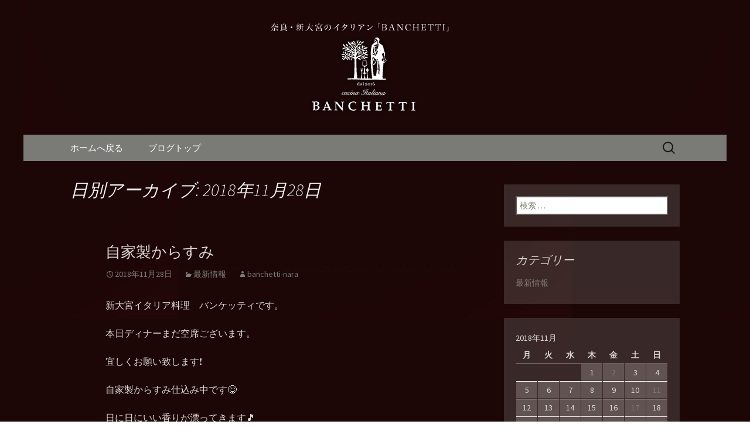

--- FILE ---
content_type: text/html; charset=UTF-8
request_url: https://www.banchetti-nara.com/fcblog/2018/11/28/
body_size: 6566
content:
<!DOCTYPE html>
<!--[if IE 7]>
<html class="ie ie7" lang="ja"
	itemscope 
	itemtype="http://schema.org/WebSite" 
	prefix="og: http://ogp.me/ns#" >
<![endif]-->
<!--[if IE 8]>
<html class="ie ie8" lang="ja"
	itemscope 
	itemtype="http://schema.org/WebSite" 
	prefix="og: http://ogp.me/ns#" >
<![endif]-->
<!--[if !(IE 7) | !(IE 8)  ]><!-->
<html lang="ja"
	itemscope 
	itemtype="http://schema.org/WebSite" 
	prefix="og: http://ogp.me/ns#" >
<!--<![endif]-->
<head>
	<meta charset="UTF-8">
	<meta name="viewport" content="width=device-width">
	<title>2018年11月28日 | 奈良、新大宮「BANCHETTI(バンケッティ)」の最新情報</title>
	<link rel="profile" href="https://gmpg.org/xfn/11">
	<link rel="pingback" href="https://www.banchetti-nara.com/fcblog/xmlrpc.php">
	<!--[if lt IE 9]>
	<script src="https://www.banchetti-nara.com/fcblog/wp-content/themes/e-connectionZ/js/html5.js"></script>
	<![endif]-->
	
<!-- All in One SEO Pack 2.3.15.3 by Michael Torbert of Semper Fi Web Design[555,610] -->
<meta name="keywords"  content="最新情報" />
<meta name="robots" content="noindex,follow" />

<link rel="canonical" href="https://www.banchetti-nara.com/fcblog/2018/11/28/" />
<!-- /all in one seo pack -->
<link rel='dns-prefetch' href='//fonts.googleapis.com' />
<link rel='dns-prefetch' href='//s.w.org' />
<link rel="alternate" type="application/rss+xml" title="奈良、新大宮「BANCHETTI(バンケッティ)」の最新情報 &raquo; フィード" href="https://www.banchetti-nara.com/fcblog/feed/" />
		<script type="text/javascript">
			window._wpemojiSettings = {"baseUrl":"https:\/\/s.w.org\/images\/core\/emoji\/2.3\/72x72\/","ext":".png","svgUrl":"https:\/\/s.w.org\/images\/core\/emoji\/2.3\/svg\/","svgExt":".svg","source":{"concatemoji":"https:\/\/www.banchetti-nara.com\/fcblog\/wp-includes\/js\/wp-emoji-release.min.js?ver=4.8"}};
			!function(a,b,c){function d(a){var b,c,d,e,f=String.fromCharCode;if(!k||!k.fillText)return!1;switch(k.clearRect(0,0,j.width,j.height),k.textBaseline="top",k.font="600 32px Arial",a){case"flag":return k.fillText(f(55356,56826,55356,56819),0,0),b=j.toDataURL(),k.clearRect(0,0,j.width,j.height),k.fillText(f(55356,56826,8203,55356,56819),0,0),c=j.toDataURL(),b===c&&(k.clearRect(0,0,j.width,j.height),k.fillText(f(55356,57332,56128,56423,56128,56418,56128,56421,56128,56430,56128,56423,56128,56447),0,0),b=j.toDataURL(),k.clearRect(0,0,j.width,j.height),k.fillText(f(55356,57332,8203,56128,56423,8203,56128,56418,8203,56128,56421,8203,56128,56430,8203,56128,56423,8203,56128,56447),0,0),c=j.toDataURL(),b!==c);case"emoji4":return k.fillText(f(55358,56794,8205,9794,65039),0,0),d=j.toDataURL(),k.clearRect(0,0,j.width,j.height),k.fillText(f(55358,56794,8203,9794,65039),0,0),e=j.toDataURL(),d!==e}return!1}function e(a){var c=b.createElement("script");c.src=a,c.defer=c.type="text/javascript",b.getElementsByTagName("head")[0].appendChild(c)}var f,g,h,i,j=b.createElement("canvas"),k=j.getContext&&j.getContext("2d");for(i=Array("flag","emoji4"),c.supports={everything:!0,everythingExceptFlag:!0},h=0;h<i.length;h++)c.supports[i[h]]=d(i[h]),c.supports.everything=c.supports.everything&&c.supports[i[h]],"flag"!==i[h]&&(c.supports.everythingExceptFlag=c.supports.everythingExceptFlag&&c.supports[i[h]]);c.supports.everythingExceptFlag=c.supports.everythingExceptFlag&&!c.supports.flag,c.DOMReady=!1,c.readyCallback=function(){c.DOMReady=!0},c.supports.everything||(g=function(){c.readyCallback()},b.addEventListener?(b.addEventListener("DOMContentLoaded",g,!1),a.addEventListener("load",g,!1)):(a.attachEvent("onload",g),b.attachEvent("onreadystatechange",function(){"complete"===b.readyState&&c.readyCallback()})),f=c.source||{},f.concatemoji?e(f.concatemoji):f.wpemoji&&f.twemoji&&(e(f.twemoji),e(f.wpemoji)))}(window,document,window._wpemojiSettings);
		</script>
		<style type="text/css">
img.wp-smiley,
img.emoji {
	display: inline !important;
	border: none !important;
	box-shadow: none !important;
	height: 1em !important;
	width: 1em !important;
	margin: 0 .07em !important;
	vertical-align: -0.1em !important;
	background: none !important;
	padding: 0 !important;
}
</style>
<link rel='stylesheet' id='twentythirteen-fonts-css'  href='//fonts.googleapis.com/css?family=Source+Sans+Pro%3A300%2C400%2C700%2C300italic%2C400italic%2C700italic%7CBitter%3A400%2C700&#038;subset=latin%2Clatin-ext' type='text/css' media='all' />
<link rel='stylesheet' id='genericons-css'  href='https://www.banchetti-nara.com/fcblog/wp-content/themes/e-connectionZ/fonts/genericons.css?ver=2.09' type='text/css' media='all' />
<link rel='stylesheet' id='twentythirteen-style-css'  href='https://www.banchetti-nara.com/fcblog/wp-content/themes/e-connectionZ/style.css?ver=2013-07-18' type='text/css' media='all' />
<!--[if lt IE 9]>
<link rel='stylesheet' id='twentythirteen-ie-css'  href='https://www.banchetti-nara.com/fcblog/wp-content/themes/e-connectionZ/css/ie.css?ver=2013-07-18' type='text/css' media='all' />
<![endif]-->
<script type='text/javascript' src='https://www.banchetti-nara.com/fcblog/wp-includes/js/jquery/jquery.js?ver=1.12.4'></script>
<script type='text/javascript' src='https://www.banchetti-nara.com/fcblog/wp-includes/js/jquery/jquery-migrate.min.js?ver=1.4.1'></script>
<link rel='https://api.w.org/' href='https://www.banchetti-nara.com/fcblog/wp-json/' />
<link rel="EditURI" type="application/rsd+xml" title="RSD" href="https://www.banchetti-nara.com/fcblog/xmlrpc.php?rsd" />
<link rel="wlwmanifest" type="application/wlwmanifest+xml" href="https://www.banchetti-nara.com/fcblog/wp-includes/wlwmanifest.xml" /> 
<meta name="generator" content="WordPress 4.8" />

		<!-- GA Google Analytics @ https://m0n.co/ga -->
		<script async src="https://www.googletagmanager.com/gtag/js?id=UA-64301339-41"></script>
		<script>
			window.dataLayer = window.dataLayer || [];
			function gtag(){dataLayer.push(arguments);}
			gtag('js', new Date());
			gtag('config', 'UA-64301339-41');
		</script>

	
<!-- BEGIN: WP Social Bookmarking Light HEAD --><script>
    (function (d, s, id) {
        var js, fjs = d.getElementsByTagName(s)[0];
        if (d.getElementById(id)) return;
        js = d.createElement(s);
        js.id = id;
        js.src = "//connect.facebook.net/ja_JP/sdk.js#xfbml=1&version=v2.7";
        fjs.parentNode.insertBefore(js, fjs);
    }(document, 'script', 'facebook-jssdk'));
</script>
<style type="text/css">.wp_social_bookmarking_light{
    border: 0 !important;
    padding: 10px 0 20px 0 !important;
    margin: 0 !important;
}
.wp_social_bookmarking_light div{
    float: left !important;
    border: 0 !important;
    padding: 0 !important;
    margin: 0 5px 0px 0 !important;
    min-height: 30px !important;
    line-height: 18px !important;
    text-indent: 0 !important;
}
.wp_social_bookmarking_light img{
    border: 0 !important;
    padding: 0;
    margin: 0;
    vertical-align: top !important;
}
.wp_social_bookmarking_light_clear{
    clear: both !important;
}
#fb-root{
    display: none;
}
.wsbl_twitter{
    width: 100px;
}
.wsbl_facebook_like iframe{
    max-width: none !important;
}
</style>
<!-- END: WP Social Bookmarking Light HEAD -->
	<style type="text/css" id="twentythirteen-header-css">
			.site-header {
			background: url(https://www.banchetti-nara.com/fcblog/wp-content/uploads/sites/958/2017/02/header.png) no-repeat scroll top;
			background-size: 1600px auto;
		}
			.site-title,
		.site-description {
			position: absolute;
			clip: rect(1px 1px 1px 1px); /* IE7 */
			clip: rect(1px, 1px, 1px, 1px);
		}
		</style>
	<style type="text/css" id="custom-background-css">
body.custom-background { background-image: url("https://www.banchetti-nara.com/fcblog/wp-content/uploads/sites/958/2017/02/bg.png"); background-position: center top; background-size: auto; background-repeat: repeat; background-attachment: scroll; }
</style>
    </head>

<body class="archive date custom-background sidebar">
<div class="custom_gray_dark ">

	<div id="page" class="hfeed site">
		<header id="masthead" class="site-header" role="banner">
			<a class="home-link" href="https://www.banchetti-nara.com/fcblog/" title="奈良、新大宮「BANCHETTI(バンケッティ)」の最新情報" rel="home">
				<h1 class="site-title">奈良、新大宮「BANCHETTI(バンケッティ)」の最新情報</h1>
				<h2 class="site-description">奈良，新大宮，イタリアン，美味しい</h2>
			</a>

	<div id="navbar" class="navbar">
				<nav id="site-navigation" class="navigation main-navigation" role="navigation">
					<h3 class="menu-toggle">メニュー</h3>
					<a class="screen-reader-text skip-link" href="#content" title="コンテンツへ移動">コンテンツへ移動</a>
					<div class="menu-%e3%83%a1%e3%83%8b%e3%83%a5%e3%83%bc-container"><ul id="menu-%e3%83%a1%e3%83%8b%e3%83%a5%e3%83%bc" class="nav-menu"><li id="menu-item-7" class="menu-item menu-item-type-custom menu-item-object-custom menu-item-7"><a href="https://www.banchetti-nara.com">ホームへ戻る</a></li>
<li id="menu-item-8" class="menu-item menu-item-type-custom menu-item-object-custom menu-item-home menu-item-8"><a href="https://www.banchetti-nara.com/fcblog/">ブログトップ</a></li>
</ul></div>					<form role="search" method="get" class="search-form" action="https://www.banchetti-nara.com/fcblog/">
				<label>
					<span class="screen-reader-text">検索:</span>
					<input type="search" class="search-field" placeholder="検索 &hellip;" value="" name="s" />
				</label>
				<input type="submit" class="search-submit" value="検索" />
			</form>				</nav><!-- #site-navigation -->
			</div><!-- #navbar -->

		</header><!-- #masthead -->

		<div id="main" class="site-main">

	<div id="primary" class="content-area">
		<div id="content" class="site-content" role="main">

					<header class="archive-header">
				<h1 class="archive-title">日別アーカイブ: 2018年11月28日</h1>
			</header><!-- .archive-header -->

										
<article id="post-363" class="post-363 post type-post status-publish format-standard hentry category-news">
	<header class="entry-header">
		
				<h1 class="entry-title">
			<a href="https://www.banchetti-nara.com/fcblog/2018/11/28/%e8%87%aa%e5%ae%b6%e8%a3%bd%e3%81%8b%e3%82%89%e3%81%99%e3%81%bf/" rel="bookmark">自家製からすみ</a>
		</h1>
		
		<div class="entry-meta">
			<span class="date"><a href="https://www.banchetti-nara.com/fcblog/2018/11/28/%e8%87%aa%e5%ae%b6%e8%a3%bd%e3%81%8b%e3%82%89%e3%81%99%e3%81%bf/" title="自家製からすみ へのパーマリンク" rel="bookmark"><time class="entry-date date updated" datetime="2018-11-28T16:51:44+00:00">2018年11月28日</time></a></span><span class="categories-links"><a href="https://www.banchetti-nara.com/fcblog/category/news/" rel="category tag">最新情報</a></span><span class="author vcard"><a class="url fn n" href="https://www.banchetti-nara.com/fcblog/author/banchetti-nara/" title="banchetti-nara の投稿をすべて表示" rel="author">banchetti-nara</a></span>					</div><!-- .entry-meta -->
	</header><!-- .entry-header -->

		<div class="entry-content">
		<p>新大宮イタリア料理　バンケッティです。</p>
<p>本日ディナーまだ空席ございます。</p>
<p>宜しくお願い致します❗️</p>
<p>自家製からすみ仕込み中です&#x1f60b;</p>
<p>日に日にいい香りが漂ってきます&#x1f3b5;</p>
<p><img src="https://www.banchetti-nara.com/fcblog/wp-content/uploads/sites/958/2018/11/img_0242.jpg" class="size-full wp-image-362" height="4032" width="3024" srcset="https://www.banchetti-nara.com/fcblog/wp-content/uploads/sites/958/2018/11/img_0242.jpg 3024w, https://www.banchetti-nara.com/fcblog/wp-content/uploads/sites/958/2018/11/img_0242-225x300.jpg 225w, https://www.banchetti-nara.com/fcblog/wp-content/uploads/sites/958/2018/11/img_0242-768x1024.jpg 768w" sizes="(max-width: 3024px) 100vw, 3024px" /></p>
<p>28(水)    ランチ    ー     ディナー    ○</p>
<p>29(木)    ランチ    ○     ディナー    ◎</p>
<p>30(金)    ランチ    ○     ディナー   貸切</p>
<p>12月</p>
<p>1  (土)    ランチ    ○      ディナー    ×</p>
<p>2  (日)    定休日</p>
<p>ご来店、ご予約、お問い合わせ、お待ちしております。</p>
<p>貸切、忘年会、各種パーティー、クリスマスのご予約等、お問い合わせもお待ちしております。</p>
<p>イタリア料理　バンケッティ</p>
<p>0742-35-8170</p>
			</div><!-- .entry-content -->
	
	<footer class="entry-meta">
		
			</footer><!-- .entry-meta -->
</article><!-- #post -->
			
			
		
		</div><!-- #content -->
	</div><!-- #primary -->

	<div id="tertiary" class="sidebar-container" role="complementary">
		<div class="sidebar-inner">
			<div class="widget-area">
				<aside id="search-2" class="widget widget_search"><form role="search" method="get" class="search-form" action="https://www.banchetti-nara.com/fcblog/">
				<label>
					<span class="screen-reader-text">検索:</span>
					<input type="search" class="search-field" placeholder="検索 &hellip;" value="" name="s" />
				</label>
				<input type="submit" class="search-submit" value="検索" />
			</form></aside><aside id="categories-2" class="widget widget_categories"><h3 class="widget-title">カテゴリー</h3>		<ul>
	<li class="cat-item cat-item-1"><a href="https://www.banchetti-nara.com/fcblog/category/news/" >最新情報</a>
</li>
		</ul>
</aside><aside id="calendar-2" class="widget widget_calendar"><div id="calendar_wrap" class="calendar_wrap"><table id="wp-calendar">
	<caption>2018年11月</caption>
	<thead>
	<tr>
		<th scope="col" title="月曜日">月</th>
		<th scope="col" title="火曜日">火</th>
		<th scope="col" title="水曜日">水</th>
		<th scope="col" title="木曜日">木</th>
		<th scope="col" title="金曜日">金</th>
		<th scope="col" title="土曜日">土</th>
		<th scope="col" title="日曜日">日</th>
	</tr>
	</thead>

	<tfoot>
	<tr>
		<td colspan="3" id="prev"><a href="https://www.banchetti-nara.com/fcblog/2018/09/">&laquo; 9月</a></td>
		<td class="pad">&nbsp;</td>
		<td colspan="3" id="next"><a href="https://www.banchetti-nara.com/fcblog/2018/12/">12月 &raquo;</a></td>
	</tr>
	</tfoot>

	<tbody>
	<tr>
		<td colspan="3" class="pad">&nbsp;</td><td>1</td><td><a href="https://www.banchetti-nara.com/fcblog/2018/11/02/" aria-label="2018年11月2日 に投稿を公開">2</a></td><td>3</td><td>4</td>
	</tr>
	<tr>
		<td>5</td><td>6</td><td>7</td><td>8</td><td>9</td><td>10</td><td><a href="https://www.banchetti-nara.com/fcblog/2018/11/11/" aria-label="2018年11月11日 に投稿を公開">11</a></td>
	</tr>
	<tr>
		<td>12</td><td>13</td><td>14</td><td>15</td><td>16</td><td><a href="https://www.banchetti-nara.com/fcblog/2018/11/17/" aria-label="2018年11月17日 に投稿を公開">17</a></td><td>18</td>
	</tr>
	<tr>
		<td>19</td><td>20</td><td>21</td><td>22</td><td>23</td><td><a href="https://www.banchetti-nara.com/fcblog/2018/11/24/" aria-label="2018年11月24日 に投稿を公開">24</a></td><td>25</td>
	</tr>
	<tr>
		<td><a href="https://www.banchetti-nara.com/fcblog/2018/11/26/" aria-label="2018年11月26日 に投稿を公開">26</a></td><td><a href="https://www.banchetti-nara.com/fcblog/2018/11/27/" aria-label="2018年11月27日 に投稿を公開">27</a></td><td><a href="https://www.banchetti-nara.com/fcblog/2018/11/28/" aria-label="2018年11月28日 に投稿を公開">28</a></td><td>29</td><td>30</td>
		<td class="pad" colspan="2">&nbsp;</td>
	</tr>
	</tbody>
	</table></div></aside>		<aside id="recent-posts-2" class="widget widget_recent_entries">		<h3 class="widget-title">最近の投稿</h3>		<ul>
					<li>
				<a href="https://www.banchetti-nara.com/fcblog/2026/01/07/2026%e5%b9%b4%e3%82%82%e5%ae%9c%e3%81%97%e3%81%8f%e3%81%8a%e9%a1%98%e3%81%84%e8%87%b4%e3%81%97%e3%81%be%e3%81%99%e3%80%82/">2026年も宜しくお願い致します。</a>
						</li>
					<li>
				<a href="https://www.banchetti-nara.com/fcblog/2025/12/01/12%e6%9c%88%e7%a9%ba%e5%b8%ad%e7%8a%b6%e6%b3%81%e3%81%a7%e3%81%99%e3%80%82-2/">12月空席状況です。</a>
						</li>
					<li>
				<a href="https://www.banchetti-nara.com/fcblog/2025/11/01/11%e6%9c%88%e7%a9%ba%e5%b8%ad%e7%8a%b6%e6%b3%81%e3%81%a7%e3%81%99%e3%80%82-2/">11月空席状況です。</a>
						</li>
					<li>
				<a href="https://www.banchetti-nara.com/fcblog/2025/09/30/10%e6%9c%88%e7%a9%ba%e5%b8%ad%e7%8a%b6%e6%b3%81%e3%81%a7%e3%81%99%e3%80%82-2/">10月空席状況です。</a>
						</li>
					<li>
				<a href="https://www.banchetti-nara.com/fcblog/2025/09/01/9%e6%9c%88%e7%a9%ba%e5%b8%ad%e7%8a%b6%e6%b3%81%e3%81%a7%e3%81%99%e3%80%82-2/">9月空席状況です。</a>
						</li>
				</ul>
		</aside>		<aside id="archives-2" class="widget widget_archive"><h3 class="widget-title">アーカイブ</h3>		<ul>
			<li><a href='https://www.banchetti-nara.com/fcblog/2026/01/'>2026年1月</a></li>
	<li><a href='https://www.banchetti-nara.com/fcblog/2025/12/'>2025年12月</a></li>
	<li><a href='https://www.banchetti-nara.com/fcblog/2025/11/'>2025年11月</a></li>
	<li><a href='https://www.banchetti-nara.com/fcblog/2025/09/'>2025年9月</a></li>
	<li><a href='https://www.banchetti-nara.com/fcblog/2025/08/'>2025年8月</a></li>
	<li><a href='https://www.banchetti-nara.com/fcblog/2025/06/'>2025年6月</a></li>
	<li><a href='https://www.banchetti-nara.com/fcblog/2025/04/'>2025年4月</a></li>
	<li><a href='https://www.banchetti-nara.com/fcblog/2025/03/'>2025年3月</a></li>
	<li><a href='https://www.banchetti-nara.com/fcblog/2025/02/'>2025年2月</a></li>
	<li><a href='https://www.banchetti-nara.com/fcblog/2025/01/'>2025年1月</a></li>
	<li><a href='https://www.banchetti-nara.com/fcblog/2024/12/'>2024年12月</a></li>
	<li><a href='https://www.banchetti-nara.com/fcblog/2024/11/'>2024年11月</a></li>
	<li><a href='https://www.banchetti-nara.com/fcblog/2024/10/'>2024年10月</a></li>
	<li><a href='https://www.banchetti-nara.com/fcblog/2024/09/'>2024年9月</a></li>
	<li><a href='https://www.banchetti-nara.com/fcblog/2024/08/'>2024年8月</a></li>
	<li><a href='https://www.banchetti-nara.com/fcblog/2024/07/'>2024年7月</a></li>
	<li><a href='https://www.banchetti-nara.com/fcblog/2024/05/'>2024年5月</a></li>
	<li><a href='https://www.banchetti-nara.com/fcblog/2024/04/'>2024年4月</a></li>
	<li><a href='https://www.banchetti-nara.com/fcblog/2024/03/'>2024年3月</a></li>
	<li><a href='https://www.banchetti-nara.com/fcblog/2024/02/'>2024年2月</a></li>
	<li><a href='https://www.banchetti-nara.com/fcblog/2024/01/'>2024年1月</a></li>
	<li><a href='https://www.banchetti-nara.com/fcblog/2023/12/'>2023年12月</a></li>
	<li><a href='https://www.banchetti-nara.com/fcblog/2023/11/'>2023年11月</a></li>
	<li><a href='https://www.banchetti-nara.com/fcblog/2023/10/'>2023年10月</a></li>
	<li><a href='https://www.banchetti-nara.com/fcblog/2023/09/'>2023年9月</a></li>
	<li><a href='https://www.banchetti-nara.com/fcblog/2023/08/'>2023年8月</a></li>
	<li><a href='https://www.banchetti-nara.com/fcblog/2023/07/'>2023年7月</a></li>
	<li><a href='https://www.banchetti-nara.com/fcblog/2023/06/'>2023年6月</a></li>
	<li><a href='https://www.banchetti-nara.com/fcblog/2023/05/'>2023年5月</a></li>
	<li><a href='https://www.banchetti-nara.com/fcblog/2023/04/'>2023年4月</a></li>
	<li><a href='https://www.banchetti-nara.com/fcblog/2023/03/'>2023年3月</a></li>
	<li><a href='https://www.banchetti-nara.com/fcblog/2023/02/'>2023年2月</a></li>
	<li><a href='https://www.banchetti-nara.com/fcblog/2023/01/'>2023年1月</a></li>
	<li><a href='https://www.banchetti-nara.com/fcblog/2022/12/'>2022年12月</a></li>
	<li><a href='https://www.banchetti-nara.com/fcblog/2022/11/'>2022年11月</a></li>
	<li><a href='https://www.banchetti-nara.com/fcblog/2022/10/'>2022年10月</a></li>
	<li><a href='https://www.banchetti-nara.com/fcblog/2022/09/'>2022年9月</a></li>
	<li><a href='https://www.banchetti-nara.com/fcblog/2022/08/'>2022年8月</a></li>
	<li><a href='https://www.banchetti-nara.com/fcblog/2022/07/'>2022年7月</a></li>
	<li><a href='https://www.banchetti-nara.com/fcblog/2022/06/'>2022年6月</a></li>
	<li><a href='https://www.banchetti-nara.com/fcblog/2022/05/'>2022年5月</a></li>
	<li><a href='https://www.banchetti-nara.com/fcblog/2022/04/'>2022年4月</a></li>
	<li><a href='https://www.banchetti-nara.com/fcblog/2022/03/'>2022年3月</a></li>
	<li><a href='https://www.banchetti-nara.com/fcblog/2022/02/'>2022年2月</a></li>
	<li><a href='https://www.banchetti-nara.com/fcblog/2022/01/'>2022年1月</a></li>
	<li><a href='https://www.banchetti-nara.com/fcblog/2021/12/'>2021年12月</a></li>
	<li><a href='https://www.banchetti-nara.com/fcblog/2021/11/'>2021年11月</a></li>
	<li><a href='https://www.banchetti-nara.com/fcblog/2021/10/'>2021年10月</a></li>
	<li><a href='https://www.banchetti-nara.com/fcblog/2021/09/'>2021年9月</a></li>
	<li><a href='https://www.banchetti-nara.com/fcblog/2021/08/'>2021年8月</a></li>
	<li><a href='https://www.banchetti-nara.com/fcblog/2021/07/'>2021年7月</a></li>
	<li><a href='https://www.banchetti-nara.com/fcblog/2021/06/'>2021年6月</a></li>
	<li><a href='https://www.banchetti-nara.com/fcblog/2021/05/'>2021年5月</a></li>
	<li><a href='https://www.banchetti-nara.com/fcblog/2021/04/'>2021年4月</a></li>
	<li><a href='https://www.banchetti-nara.com/fcblog/2021/03/'>2021年3月</a></li>
	<li><a href='https://www.banchetti-nara.com/fcblog/2021/01/'>2021年1月</a></li>
	<li><a href='https://www.banchetti-nara.com/fcblog/2020/12/'>2020年12月</a></li>
	<li><a href='https://www.banchetti-nara.com/fcblog/2020/11/'>2020年11月</a></li>
	<li><a href='https://www.banchetti-nara.com/fcblog/2020/09/'>2020年9月</a></li>
	<li><a href='https://www.banchetti-nara.com/fcblog/2020/07/'>2020年7月</a></li>
	<li><a href='https://www.banchetti-nara.com/fcblog/2020/06/'>2020年6月</a></li>
	<li><a href='https://www.banchetti-nara.com/fcblog/2020/05/'>2020年5月</a></li>
	<li><a href='https://www.banchetti-nara.com/fcblog/2020/04/'>2020年4月</a></li>
	<li><a href='https://www.banchetti-nara.com/fcblog/2020/03/'>2020年3月</a></li>
	<li><a href='https://www.banchetti-nara.com/fcblog/2020/01/'>2020年1月</a></li>
	<li><a href='https://www.banchetti-nara.com/fcblog/2019/12/'>2019年12月</a></li>
	<li><a href='https://www.banchetti-nara.com/fcblog/2019/11/'>2019年11月</a></li>
	<li><a href='https://www.banchetti-nara.com/fcblog/2019/10/'>2019年10月</a></li>
	<li><a href='https://www.banchetti-nara.com/fcblog/2019/09/'>2019年9月</a></li>
	<li><a href='https://www.banchetti-nara.com/fcblog/2019/08/'>2019年8月</a></li>
	<li><a href='https://www.banchetti-nara.com/fcblog/2019/07/'>2019年7月</a></li>
	<li><a href='https://www.banchetti-nara.com/fcblog/2019/06/'>2019年6月</a></li>
	<li><a href='https://www.banchetti-nara.com/fcblog/2019/05/'>2019年5月</a></li>
	<li><a href='https://www.banchetti-nara.com/fcblog/2019/04/'>2019年4月</a></li>
	<li><a href='https://www.banchetti-nara.com/fcblog/2019/03/'>2019年3月</a></li>
	<li><a href='https://www.banchetti-nara.com/fcblog/2019/02/'>2019年2月</a></li>
	<li><a href='https://www.banchetti-nara.com/fcblog/2019/01/'>2019年1月</a></li>
	<li><a href='https://www.banchetti-nara.com/fcblog/2018/12/'>2018年12月</a></li>
	<li><a href='https://www.banchetti-nara.com/fcblog/2018/11/'>2018年11月</a></li>
	<li><a href='https://www.banchetti-nara.com/fcblog/2018/09/'>2018年9月</a></li>
	<li><a href='https://www.banchetti-nara.com/fcblog/2018/08/'>2018年8月</a></li>
	<li><a href='https://www.banchetti-nara.com/fcblog/2018/04/'>2018年4月</a></li>
	<li><a href='https://www.banchetti-nara.com/fcblog/2018/02/'>2018年2月</a></li>
	<li><a href='https://www.banchetti-nara.com/fcblog/2018/01/'>2018年1月</a></li>
	<li><a href='https://www.banchetti-nara.com/fcblog/2017/12/'>2017年12月</a></li>
	<li><a href='https://www.banchetti-nara.com/fcblog/2017/11/'>2017年11月</a></li>
	<li><a href='https://www.banchetti-nara.com/fcblog/2017/10/'>2017年10月</a></li>
	<li><a href='https://www.banchetti-nara.com/fcblog/2017/09/'>2017年9月</a></li>
	<li><a href='https://www.banchetti-nara.com/fcblog/2017/08/'>2017年8月</a></li>
	<li><a href='https://www.banchetti-nara.com/fcblog/2017/07/'>2017年7月</a></li>
	<li><a href='https://www.banchetti-nara.com/fcblog/2017/06/'>2017年6月</a></li>
	<li><a href='https://www.banchetti-nara.com/fcblog/2017/05/'>2017年5月</a></li>
	<li><a href='https://www.banchetti-nara.com/fcblog/2017/04/'>2017年4月</a></li>
	<li><a href='https://www.banchetti-nara.com/fcblog/2017/03/'>2017年3月</a></li>
	<li><a href='https://www.banchetti-nara.com/fcblog/2017/02/'>2017年2月</a></li>
		</ul>
		</aside>			</div><!-- .widget-area -->
		</div><!-- .sidebar-inner -->
	</div><!-- #tertiary -->

		</div><!-- #main -->
		<footer id="colophon" class="site-footer" role="contentinfo">
			
			<div class="site-info">

Copyright (C) <a href="https://www.banchetti-nara.com/fcblog" title="奈良、新大宮「BANCHETTI(バンケッティ)」の最新情報">奈良、新大宮「BANCHETTI(バンケッティ)」の最新情報</a>. All Rights Reserved.
			</div><!-- .site-info -->
		</footer><!-- #colophon -->
	</div><!-- #page -->
    
   

	
<!-- BEGIN: WP Social Bookmarking Light FOOTER -->    <script>!function(d,s,id){var js,fjs=d.getElementsByTagName(s)[0],p=/^http:/.test(d.location)?'http':'https';if(!d.getElementById(id)){js=d.createElement(s);js.id=id;js.src=p+'://platform.twitter.com/widgets.js';fjs.parentNode.insertBefore(js,fjs);}}(document, 'script', 'twitter-wjs');</script>    <script src="https://apis.google.com/js/platform.js" async defer>
        {lang: "ja"}
    </script><!-- END: WP Social Bookmarking Light FOOTER -->
<script type='text/javascript' src='https://www.banchetti-nara.com/fcblog/wp-content/themes/e-connectionZ/js/functions.js?ver=2013-07-18'></script>
<script type='text/javascript' src='https://www.banchetti-nara.com/fcblog/wp-includes/js/wp-embed.min.js?ver=4.8'></script>
    
    
     </div>
<script defer src="https://static.cloudflareinsights.com/beacon.min.js/vcd15cbe7772f49c399c6a5babf22c1241717689176015" integrity="sha512-ZpsOmlRQV6y907TI0dKBHq9Md29nnaEIPlkf84rnaERnq6zvWvPUqr2ft8M1aS28oN72PdrCzSjY4U6VaAw1EQ==" data-cf-beacon='{"version":"2024.11.0","token":"04162289043040a0afb2779a013baeb1","r":1,"server_timing":{"name":{"cfCacheStatus":true,"cfEdge":true,"cfExtPri":true,"cfL4":true,"cfOrigin":true,"cfSpeedBrain":true},"location_startswith":null}}' crossorigin="anonymous"></script>
</body>
</html>